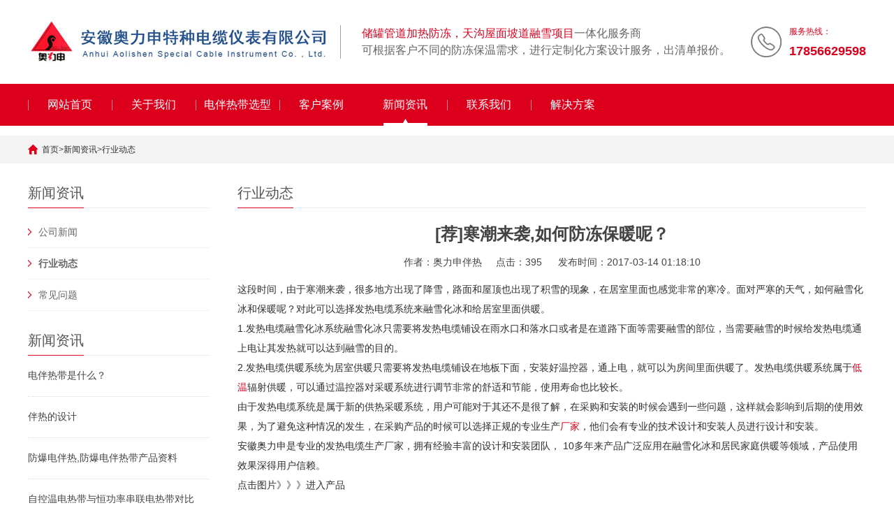

--- FILE ---
content_type: text/html; charset=utf-8
request_url: https://www.dianredai.net/hynews/447.html
body_size: 4077
content:
<!DOCTYPE html>
<html lang="zh-CN">
<head>
<meta charset="UTF-8">
<meta http-equiv="X-UA-Compatible" content="IE=Edge">
<meta name="renderer" content="webkit|ie-comp|ie-stand">
<meta name="viewport" content="width=device-width, initial-scale=1.0, maximum-scale=1.0, user-scalable=0">
<meta http-equiv="Cache-Control" content="no-transform">
<meta name="applicable-device" content="pc,wap">
<meta name="MobileOptimized" content="width">
<meta name="HandheldFriendly" content="true">
<title>[荐]寒潮来袭,如何防冻保暖呢？-奥力申电伴热带</title>
<meta name="keywords" content="发热电缆融雪|发热电缆供暖|发热电缆厂家">
<meta name="description" content="安徽中益是专业生产发热电缆厂家,10多年来产品广泛应用在融雪化冰和居民家庭供暖等领域,效率高,使用效果好,深得">
<link rel="stylesheet" href="https://www.dianredai.net/pc/css/cui.css">
<link rel="stylesheet" href="https://www.dianredai.net/pc/css/lib.css">
<link rel="stylesheet" href="https://www.dianredai.net/pc/css/yunu.css">
<link rel="stylesheet" href="https://www.dianredai.net/pc/css/less.css">
<script src="https://www.dianredai.net/pc/js/jquery.js"></script>
<script src="https://www.dianredai.net/pc/js/yunu.js"></script>
</head>
<body>
<div class="yunu-header">
  <div class="hd-top">
    <div class="wp">
      <div class="tel">
        <p>服务热线：</p>
        <strong>17856629598</strong> </div>
      <div class="logo"><a href="https://www.dianredai.net/" title="电热带_自限温电伴热带厂家-奥力申伴热带"> <img src="/static/upload/image/20230831/1693473225306083.jpg" alt="电伴热带"></a> </div>
      <div class="txt">
        <p><span>储罐管道加热防冻，天沟屋面坡道融雪项目</span>一体化服务商</p>
        <p>可根据客户不同的防冻保温需求，进行定制化方案设计服务，出清单报价。</p>
      </div>
    </div>
  </div>
  <div class="hd-bottom">
    <div class="wp"> <span class="menuBtn"> <b></b> <b></b> <b></b> </span>
      <ul class="yunu-nav">
        <li > <a href="https://www.dianredai.net/">网站首页</a> </li>
        
        <li > <a href="/about/" class="v1">关于我们</a>
        
        </li>
        
        <li > <a href="/cp/" class="v1">电伴热带选型</a>
        
          <dl class="nav-sub">
            
            <dd><a href="/zxw/"><span>自限温电热带</span></a></dd>
            
            <dd><a href="/hgl/"><span>恒功率电热带</span></a></dd>
            
            <dd><a href="/MI/"><span>MI加热电缆</span></a></dd>
            
            <dd><a href="/fj/"><span>电热带附件</span></a></dd>
            
          </dl>
          
        </li>
        
        <li > <a href="/case/" class="v1">客户案例</a>
        
        </li>
        
        <li class="on"> <a href="/news/" class="v1">新闻资讯</a>
        
          <dl class="nav-sub">
            
            <dd><a href="/gsnews/"><span>公司新闻</span></a></dd>
            
            <dd><a href="/hynews/"><span>行业动态</span></a></dd>
            
            <dd><a href="/faq/"><span>常见问题</span></a></dd>
            
          </dl>
          
        </li>
        
        <li > <a href="/contact/" class="v1">联系我们</a>
        
        </li>
        
        <li > <a href="/solution/" class="v1">解决方案</a>
        
        </li>
        
      </ul>
      <h2>安徽奥力申特种电缆仪表有限公司</h2>
    </div>
  </div>
</div>
 
<!-- 头部-end -->
<div class="ban"><img src="" width="100%"></div>
<div class="main"> <div class="g-cur">
  <div class="wp"><a href="/">首页</a>><a href="/news/">新闻资讯</a>><a href="/hynews/">行业动态</a></div>
</div>

  <div class="row-b1">
    <div class="wp"> <div class="col-l">
  <div class="g-titIns1">新闻资讯</div>
  <div class="work_list clearfix" id="lrnavf1"> 
    <div class="tit "><span></span><a href="/gsnews/">公司新闻</a></div>
    
    <div class="tit  on "><span></span><a href="/hynews/">行业动态</a></div>
    
    <div class="tit "><span></span><a href="/faq/">常见问题</a></div>
     </div>
  <script type="text/javascript">

      $(".work_list .tit.on").next(".work_list ul").slideToggle(500);

      $(".work_list .tit").click(function(){

          $(this).toggleClass("on").siblings('.work_list .tit').removeClass("on");//切换图标

          $(this).next(".work_list ul").slideToggle(500).siblings(".work_list ul").slideUp(500);

      });

  </script>
  <div class="g-titIns1 dbn">新闻资讯</div>
  <ul class="ul-newslist">
    
    <li><a href="/hynews/1157.html" title="电伴热带是什么？">电伴热带是什么？</a></li>
    
    <li><a href="/faq/1101.html" title="伴热的设计">伴热的设计</a></li>
    
    <li><a href="/gsnews/1154.html" title="防爆电伴热,防爆电伴热带产品资料">防爆电伴热,防爆电伴热带产品资料</a></li>
    
    <li><a href="/hynews/1088.html" title="自控温电热带与恒功率串联电热带对比">自控温电热带与恒功率串联电热带对比</a></li>
    
  </ul>
  <div class="g-titIns1 dbn">联系我们</div>
  <div class="m-info">
    <p>联系人：彭经理</p>
    <p>手机：17856629598</p>
    <p>邮箱：17856629598@139.com</p>
    <p>地址：安徽省滁州市天长市铜城镇安乐社区老庙岗通乐路东500米 </p>
  </div>
</div>

      <div class="col-r">
        <div class="g-titIns1">行业动态</div>
        <div class="m-news1">
          <h1>[荐]寒潮来袭,如何防冻保暖呢？</h1>
          <div class="desc"> <span>作者：奥力申伴热</span><span>点击：395</span> <span class="last">发布时间：2017-03-14 01:18:10</span> </div>
          <div class="txt" id="maximg"> 
<p>这段时间，由于寒潮来袭，很多地方出现了降雪，路面和屋顶也出现了积雪的现象，在居室里面也感觉非常的寒冷。面对严寒的天气，如何融雪化冰和保暖呢？对此可以选择发热电缆系统来融雪化冰和给居室里面供暖。</p><p>1.发热电缆融雪化冰系统融雪化冰只需要将发热电缆铺设在雨水口和落水口或者是在道路下面等需要融雪的部位，当需要融雪的时候给发热电缆通上电让其发热就可以达到融雪的目的。</p><p>2.发热电缆供暖系统为居室供暖只需要将发热电缆铺设在地板下面，安装好温控器，通上电，就可以为房间里面供暖了。发热电缆供暖系统属于<a href="https://www.dianredai.net/zxw/107.html">低温</a>辐射供暖，可以通过温控器对采暖系统进行调节非常的舒适和节能，使用寿命也比较长。</p><p>由于发热电缆系统是属于新的供热采暖系统，用户可能对于其还不是很了解，在采购和安装的时候会遇到一些问题，这样就会影响到后期的使用效果，为了避免这种情况的发生，在采购产品的时候可以选择正规的专业生产<a href="https://www.dianredai.net/about/">厂家</a>，他们会有专业的技术设计和安装人员进行设计和安装。</p><p>安徽奥力申是专业的发热电缆生产厂家，拥有经验丰富的设计和安装团队， 10多年来产品广泛应用在融雪化冰和居民家庭供暖等领域，产品使用效果深得用户信赖。</p><p></p><p><span>点击图片》》》进入产品</span><br/></p>
</p>
 </div>
          <div class="m-txt3">
            <div class="tabel"> <span>相关标签：</span>
              <ul>
                
              </ul>
            </div>
          </div>
        </div>
        <ul class="ul-pages1">
          <li> 上一个：<a href='/hynews/444.html'>[热点]电伴热帮助化工厂走物料管线伴热如何选型呢</a> </li>
          <li> 下一个：<a href='/hynews/450.html'>[今日]奥力申年前举行恒功率电热带培训</a> </li>
        </ul>
        <div class="g-titIns1">新闻资讯</div>
        <ul class="ul-newslist ul-news1" style="display: block;">
          
          <li>
            <div class="tit">
              <div class="time">2023-11-09 15:55:03</div>
              <a href="/hynews/1157.html" title="电伴热带是什么？">电伴热带是什么？</a> </div>
          </li>
          
          <li>
            <div class="tit">
              <div class="time">2021-04-30 16:41:24</div>
              <a href="/faq/1101.html" title="伴热的设计">伴热的设计</a> </div>
          </li>
          
          <li>
            <div class="tit">
              <div class="time">2019-11-06 07:23:08</div>
              <a href="/gsnews/1154.html" title="防爆电伴热,防爆电伴热带产品资料">防爆电伴热,防爆电伴热带产品资料</a> </div>
          </li>
          
          <li>
            <div class="tit">
              <div class="time">2019-11-06 06:27:10</div>
              <a href="/hynews/1088.html" title="自控温电热带与恒功率串联电热带对比">自控温电热带与恒功率串联电热带对比</a> </div>
          </li>
          
          <li>
            <div class="tit">
              <div class="time">2019-11-06 06:26:15</div>
              <a href="/gsnews/1129.html" title="天沟融雪电热带">天沟融雪电热带</a> </div>
          </li>
          
          <li>
            <div class="tit">
              <div class="time">2019-11-04 09:41:54</div>
              <a href="/hynews/1153.html" title="走廊台阶融雪融冰电热带">走廊台阶融雪融冰电热带</a> </div>
          </li>
          
        </ul>
        <div class="g-titIns1">相关产品</div>
        <ul class="ul-imgtxt-01 ul-imgtxt2">
          
          <li> <a href="/zxw/1119.html" title="加热带">
            <div class="pic"> <img src="/uploads/piclist/1002.jpg"  alt="加热带"> </div>
            <p>加热带</p>
            </a> </li>
          
          <li> <a href="/hgl/113.html" title="三相并联恒功率电伴热带">
            <div class="pic"> <img src="/uploads/allimg/170313/1-1F313163Q1-lp.jpg"  alt="三相并联恒功率电伴热带"> </div>
            <p>三相并联恒功率电伴热带</p>
            </a> </li>
          
          <li> <a href="/zxw/1083.html" title="自限式电热带">
            <div class="pic"> <img src="/uploads/allimg/190606/1-1Z606154S5T4.jpg"  alt="自限式电热带"> </div>
            <p>自限式电热带</p>
            </a> </li>
          
          <li> <a href="/zxw/106.html" title="中温自限温电伴热带">
            <div class="pic"> <img src="/uploads/allimg/170313/1-1F313161412-lp.jpg"  alt="中温自限温电伴热带"> </div>
            <p>中温自限温电伴热带</p>
            </a> </li>
          
        </ul>
      </div>
    </div>
  </div>
</div>
<div class="yunu-footer">
  <div class="wp">
    <div class="fd-top"> 
      <div class="fd-qr">
        <div class="g-tit02">关注我们<span> FOLLOW US</span></div>
        <div class="qr">
          <img src="/static/upload/image/20230911/1694399990301505.jpg"><p>扫一扫</p>
        </div>
      </div>
      <div class="fd-left">
        <div class="g-tit02">在线留言<span> ONLINE MESSAGE</span></div>
        <form id="myform4" method="post" action="/message/">
          <input type="text" name="contacts" class="inp" placeholder="姓名" required>
          <input type="text" name="mobile" class="inp" placeholder="电话" required>
          <textarea class="textarea" name="content" placeholder="请输入您的需求"></textarea>
          <input type="submit" class="sub" value="提交需求">
        </form>
      </div>
      <div class="fd-txt">
        <div class="g-tit02">联系信息<span> CONTACT INFORMATION</span></div>
        <p class="p1">联系人：彭经理</p>
        <p class="p2">手机：17856629598  </p>
        <p class="p3">邮箱：17856629598@139.com </p>
        <p class="p4">地址：安徽省滁州市天长市铜城镇安乐社区老庙岗通乐路东500米 </p>
      </div>
      <div class="copy-sj">
        <p>安徽奥力申特种电缆仪表有限公司【版权所有】</p>
        <p>地址：安徽省滁州市天长市铜城镇安乐社区老庙岗通乐路东500米 </p>
        <p>手机:17856629598</p>
      </div>
    </div>
  </div>
  <div class="copy">
    <div class="wp">
      <p>
        Copyright 2020-2025 奥力申特种电缆有限公司 版权所有 自控温电热带|自限温电伴热带优质厂家 <a href="https://beian.miit.gov.cn/" target="_blank" rel="nofollow">皖ICP备14007163号-6</a> <a href="https://www.dianredai.net/sitemap.xml" target="_blank">XML地图</a>
    </div>
  </div>
</div>
<div class="h50"></div>
<ul class="yunu-link">
  <li class="on"> <a href="https://www.dianredai.net/"> <i class="i1"></i> 首页 </a> </li>
  <li>
    <a href=""> <i class="i2"></i> 产品 </a>
  </li>
  <li> <a href="tel:17856629598"> <i class="i3"></i> 手机 </a> </li>
  <li class="li4"> <a href="JavaScript:;"> <i class="i4"></i> 顶部 </a> </li>
</ul>
<script src='/Spider/?url=/hynews/447.html' async='async'></script>
<script src='/?p=/Do/visits/id/447' async='async'></script>
</body>
</html>

--- FILE ---
content_type: text/css
request_url: https://www.dianredai.net/pc/css/less.css
body_size: 3603
content:
@media only screen and (max-width: 1530px) {

}

@media only screen and (max-width: 1499px) {
	
}


@media only screen and (max-width: 1365px) {
	.wp{
		width: 94%;
	}
}


@media only screen and (max-width: 1199px) {
	.kf{
		display: none;
	}
	
	.hd-top .logo{
		height: 80px;
		line-height: 80px;
	}
	.hd-top .txt{
		margin: 16px 0 0 10px;
		padding-left: 20px;
	}
	.hd-top .tel{
		margin-top: 17px;
		line-height: normal;
	}
	.hd-top .txt p{
		font-size: 14px;
	}
	.yunu-nav li > a{
		font-size: 14px;
		height: 50px;
		line-height: 50px;
	}
	.nav-sub dd a{
		font-size: 13px;
		height: 35px;
		line-height: 35px;
	}
	
	.ul-link01 li{
		width: 170px;
	}
	.m-so01 .inp{
		width: 350px;
	}
	.row-a3{
		padding: 20px 0;
		background-image: none !important;
		background-color: #dc001d;
	}
	.row-a3 .g-tit01{
		display: none;
	}
	.ul-imgtxt02{
		display: none;
	}
	.row-a3 .g-more01{
		display: none;
	}
	.m-txt03{
		display: block;
	}
	.row-a4 .g-tit01 .tit{
		font-size: 36px;
		height: 80px;
		line-height: 80px;
	}
	.m-imgtxt04 .swiper-slide .txt{
		padding: 15px;
	}
	.m-imgtxt04 .swiper-slide .txt h4{
		height: 35px;
		line-height: 35px;
		border: 0;
		font-size: 16px;
	}
	.m-imgtxt04 .swiper-slide .txt p{
		margin: 10px 0;
	}
	.m-imgtxt03 > .pic{
		width: 380px;
		height: 330px;
	}
	.m-imgtxt03 .box a.desc .tit{
		padding-left: 9px;
		font-size: 22px;
	}
	.m-imgtxt03 .box a.desc p{
		margin: 14px 0;
	}
	.ul-imgtxt04{
		padding: 25px 0;
	}
	.row-a7 .g-tit01 .tit{
		font-size: 32px;
	}
	.row-a7 .g-tit01 p{
		font-size: 16px;
	}
	.m-txt01{
		margin: 200px 50px 0;
	}
	.ul-news01{
		width: 45%;
	}
	.m-txt02.swiper-container{
		width: 87%;
	}
	.m-news01,
	.ul-news01{
		height: 324px;
	}
	
	.fd-left{
		width: 46%;
	}
	
	.h50{
		display: block;
	}
	.yunu-link{
		display: block;
	}
	
	.m-news1 .box h1 {
	    font-size: 22px;
	}
	.m-pic1{
		width: 300px;
	}
	.view .swiper-slide .imgauto{
		height: 300px;
		line-height: 300px;
	}
	.m-txt1 .txt{
		margin-right: 0;
	}
	.preview .swiper-slide {
	    width: 120px;
	}
	.ul-imgtxt-01 li{
		width: 33.33%;
	}
	
}




@media only screen and (max-width: 959px) {
	body{
		padding-top: 50px;
	}
	
	.hd-top{
		display: none;
	}
	.hd-bottom{
		background-color: #fff;
	}
	.hd-bottom h2{
		display: block;
	}
	.yunu-header{
		position: fixed;
		top: 0;
		left: 0;
		right: 0;
		width: 100%;
		z-index: 9999;
		background-color: #fff;
		box-shadow: 0 5px 10px rgba(0,0,0,.05);
	}
	.hd-top .logo{
		height: 50px;
		line-height: 50px;
	}
	.hd-top .logo img{
		max-width: 80%;
		max-height: 35px;
	}

	.menuBtn{
		display: block;
	}
	.yunu-nav{
		position: fixed;
		top: 50px;
		left: 0;
		right: 0;
		width: 100%;
		height: 100%;
		float: none;
		background-color: #dc001d;
		display: none;
	}
	.yunu-nav > li{
		float: none;
		width: auto;
		background-image: none;
		position: relative !important;
	}
	.yunu-nav li.on, .yunu-nav li:hover{
		background-image: none;
	}
	.yunu-nav > li > a{
		height: 44px;
		line-height: 44px;
		padding: 0 20px;
		border-bottom: 1px solid #fff;
		text-align: left;
		transition: .0s;
		-ms-transition: .0s;
		-moz-transition: .0s;
		-webkit-transition: .0s;
		-o-transition: .0s;
	}
	.yunu-nav > li > a.v1{
		background-repeat: no-repeat;
		background-position: 95% center;
		background-image: url(../images/sj-nav5.png);
		-o-background-size: auto 8px;
		-ms-background-size: auto 8px;
		-moz-background-size: auto 8px;
		-webkit-background-size: auto 8px;
		background-size: auto 8px;
	}
	.yunu-nav > li > a.v1.on{
		background-image: url(../images/sj-nav6.png);
	}
	.yunu-nav > li.ok > a,
	.yunu-nav > li:hover > a{
		color: #fff;
	}
	.nav-sub{
		position: static;
		transition: 0s;
		-ms-transition: 0s;
		-moz-transition: 0s;
		-webkit-transition: 0s;
		-o-transition: 0s;
	}
	.yunu-nav li:hover .nav-sub{
		display: none;
	}
	.yunu-nav li:hover dd{
		-webkit-animation: none !important;
		-o-animation: none !important;
		animation: none !important;
	}
	.nav-sub dd a{
		text-align: left;
		padding: 0 30px;
		height: 36px;
		line-height: 36px;
		font-size: 14px;
		color: #fff;
		border-bottom: 1px solid #fff !important;
	}
	.nav-sub dd a:hover{
		padding-left: 40px;
	}
	
	.m-so01 .inp{
		width: 300px;
	}
	.ul-link01 li{
		width: 130px;
	}
	.ul-imgtxt01 li{
		width: 33.33%;
	}
	.row-a4{
		margin: 25px 0;
	}
	.row-a4 .g-tit01 .tit{
		background-image: none !important;
		font-size: 28px;
		height: auto;
		line-height: normal;
	}
	.m-imgtxt04.swiper-container{
		padding: 20px 0;
		margin: 0 -10px;
	}
	.row-a5{
		padding: 25px 0;
	}
	.m-imgtxt01.swiper-container{
		margin: 25px 0;
	}
	.row-a6{
		padding: 25px 0;
		background-color: #dc001d;
	}
	.row-a6 .g-tit01{
		display: block;
	}
	.row-a6 .g-tit01 .tit-sj{
		display: block;
	}
	.row-a6 .g-tit01 .tit-sj a{
		color: #fff;
		font-weight: 600;
	}
	.row-a6 .g-tit01 .tit-sj a:before,
	.row-a6 .g-tit01 .tit-sj a:after{
		display: none;
	}
	.m-imgtxt03{
		margin-top: 25px;
		padding: 20px;
		background-color: #fff;
		border-radius: 8px;
	}
	.m-imgtxt03:after{
		display: none;
	}
	.m-imgtxt03 > .pic{
		float: none;
		width: 431px;
		height: 390px;
		margin: 0 auto;
	}
	.m-imgtxt03 .box{
		float: none;
		width: auto;
	}
	.m-imgtxt03 .box a.desc .tit{
		display: none;
	}
	.m-imgtxt03 .box a.desc p{
		text-align: center;
	}
	.ul-imgtxt04{
		display: none;
	}
	.m-imgtxt03 .g-more01{
		display: block;
	}
	.m-list02{
		display: none;
	}
	.m-list01.swiper-container{
		margin: 25px 0;
	}
	
	.m-link1 .item:first-child{
		margin-bottom: 10px;
	}
	.row-a7{
		display: none;
	}
	.row-a8{
		margin: 25px 0;
	}

	
	.yunu-footer{
		padding: 10px 0;
	}
	.fd-top{
		padding: 20px;
		border-radius: 18px;
		background-color: #fff;
	}
	.fd-left,
	.fd-txt{
		display: none;
	}
	.fd-qr{
		float: left;
	}
	.g-tit02{
		display: none;
	}
	.fd-qr .qr{
		width: 106px;
		height: auto;
	}
	.fd-qr .qr img{
		padding: 20px 0;
	}
	.fd-qr .qr p{
		display: none;
	}
	.yunu-footer .copy{
		display: none;
	}
	.yunu-footer .copy-sj{
		display: block;
	}
	
	.ban{
	    height: 300px;
	}
	.row-b1 .col-l {
	    float: none;
	    width: auto;
	}

	.row-b1 .col-r {
		margin-left: 0;
	}
	.g-titIns1 {
	    font-size: 18px;
	}
	.snv{
		margin-bottom:15px;
	}
	.ul-news1{
		margin-bottom: 15px;
	}
	.ul-newslist {
	    display: none;
	}
	.m-info {
	    display: none;
	}
	.dbn {
	    display: none;
	}
   .m-news1 .box h1 {
       font-size: 18px;
   }
   .m-txt3{
       display: none;
   }
   .m-message{
   	margin: 20px auto 0;
   }
}




@media only screen and (max-width: 767px) {
	
	.hd-bottom h2{
		font-size: 24px;
		text-align: center;
	}
	
	.banner .swiper-slide a{
		padding-top: 40%;
	}
	.banner .swiper-pagination-bullet{
		width: 8px;
		height: 8px;
	}
	.row-a1{
		display: none;
	}
	.row-a2{
		margin: 25px 0;
	}
	.g-tit01 .tit{
		font-size: 24px;
	}
	.g-tit01 .tit-pc,
	.g-tit01 p,
	.g-tit01 span{
		display: none;
	}
	.g-tit01 .tit-sj{
		display: block;
	}
	.m-tab01{
		margin: 25px -10px;
		overflow: hidden;
	}
	.m-tab01 li{
		width: 25%;
		float: left;
		margin-bottom: 10px;
	}
	.m-tab01 li a{
		width: auto;
		margin: 0 5px;
		font-size: 14px;
		background-color: #eee;
		border: 0;
	}
	.m-imgtxt02 .swiper-wrapper .swiper-slide{
		display: block;
	}
	.ul-imgtxt01 li{
		width: 50%;
		margin-bottom: 14px;
	}
	.ul-imgtxt01 .li5,
	.ul-imgtxt01 .li6,
	.ul-imgtxt01 .li7,
	.ul-imgtxt01 .li8{
		display: none;
	}
	.ul-imgtxt01 li a{
		padding: 0;
		border: 0 !important;
	}
	.ul-imgtxt01 li .txt .tit{
		text-align: left;
		height: 40px;
		line-height: 40px;
		color: #8e8e8e;
	}
	.ul-imgtxt01 li .txt .more{
		display: block;
	}
	.g-more01{
		display: none;
	}
	.m-txt03 .txt .tit{
		font-size: 18px;
	}
	.m-txt03 .txt .tel a{
		font-size: 18px;
	}
	.m-txt03 .more{
		width: 65px;
		height: 65px;
		padding: 12px 15px;
	}
	.row-a4 .g-tit01 p{
		display: block;
	}
	.m-imgtxt04 .swiper-slide{
		border-radius: 18px;
		background-color: #fff;
		box-shadow: 0 0 10px rgba(220,0,28, 0.2);
	}
	.m-imgtxt04 .swiper-slide .con{
		margin: 0;
	}
	.m-imgtxt04 .swiper-slide .txt{
		height: 227px;
		position: relative;
	}
	.m-imgtxt04 .swiper-slide .txt h4{
		color: #dc001d;
	}
	.m-imgtxt04 .swiper-slide .txt p{
		margin-top: 0;
	}
	.m-imgtxt04 .swiper-slide .txt .btn{
		position: absolute;
		display: block;
		bottom: -15px;
		left: 50%;
		margin-left: -75px;
	}
	.row-a5 .wp{
		width: 100%;
	}
	.m-imgtxt01.swiper-container .swiper-slide{
		width: 70%;
		border-radius: 18px;
		background-color: #dc001d;
		box-shadow: 0 8px 30px #ddd;
	}
	.m-imgtxt01 .swiper-slide .pic{
		border-top-right-radius: 18px;
		border-top-left-radius: 18px;
	}
	.m-imgtxt01 .swiper-slide p{
		height: 40px;
		line-height: 40px;
		color: #fff;
		font-size: 14px;
	}
	.row-a5{
		background-image: none !important;
		background-color: #fff;
	}
	.m-imgtxt04.swiper-container{
		padding-bottom: 50px;
	}
	.m-imgtxt03 > .pic{
		width: auto;
		height: auto;
	}
	.m-imgtxt03 .g-more01{
		width: 200px;
		height: 40px;
		line-height: 40px;
	}
	.row-a6 .g-tit01 p{
		display: block;
	}
	.m-imgtxt03 .box a.desc p{
		line-height: normal;
	}
	.m-news01{
		float: none;
		width: auto;
		height: auto;
		overflow: hidden;
		background-color: transparent;
	}
	.m-news01 .pic{
		position: static;
		height: auto;
		float: left;
		padding-top: 0;
		width: 120px;
		height: 90px;
	}
	.m-news01 .pic img{
		position: static;
	}
	.m-news01 .txt{
		overflow: hidden;
		padding: 0 0 0 15px;
	}
	.m-news01 .txt h4 a{
		border-bottom: 0;
		height: 40px;
		line-height: 40px;
		color: #dc001d;
	}
	.m-news01 .txt h4 a:after{
		display: none;
	}
	.m-news01 .txt .time{
		display: block;
	}
	.m-news01 .txt p{
		margin-top: 0;
		-ms-text-overflow: ellipsis;
		text-overflow: ellipsis;
		overflow: hidden;
		white-space: nowrap;
		display: block;
	}
	.ul-news01{
		float: none;
		width: auto;
		height: auto;
	}
	.ul-news01 li{
		padding: 10px 0;
	}
	.ul-news01 li:after{
		display: none;
	}
	.ul-news01 li .txt .tit .time{
		font-size: 12px;
	}
	.ul-news01 li .txt h5 a{
		font-size: 16px;
		padding-left: 0;
		height: 32px;
		line-height: 32px;
	}
	.ul-news01 li .txt h5 a:before{
		display: none;
	}
	.ul-news01 .txt p{
		display: block;
	}
	.m-tabs02{
		display: block;
	}
	.m-list01.swiper-container{
		margin: 0;
	}
	.m-tab01 li a span{
		background-image: none !important;
		padding-left: 0;
	}
	.m-imgtxt02.swiper-container .swiper-slide{
		display: block;
	}
	.m-list01.swiper-containe .swiper-slide{
		display: block;
	}
	
	.fd-top{
		padding: 10px;
	}
	.yunu-footer .copy-sj{
		font-size: 14px;
	}
	.fd-qr .qr{
		width: 90px;
	}
	.fd-qr .qr img{
		padding: 10px 0;
	}
	.yunu-footer .copy-sj{
		line-height: 28px;
	}
	
	.ban{
	    display: none;
	}
	.g-cur{
		height: 30px;
		line-height: 30px;
	}
	.row-b1 {
	    padding: 20px 0 36px
	}
	.row-b1 .col-l {
	    display: none;
	}
	.ul-imgtxt-01 li{
	    width: 50%;
	}
	.ul-imgtxt-01 li:last-child{
	
	}
	.ul-imgtxt2 li:last-child{
		display: block;
	}
	.ul-imgtxt-01 li a p{
		height: 30px;
		line-height: 30px;
		font-size: 14px;
	}
	.m-news1 .box h1 {
	    font-size: 16px;
	}
	.ul-news1 li{
	    float: none;
	    width: auto;
	}
	.ul-news1 li .tit{
	    margin: 0 !important;
	}
	.ul-newslist li .txt p{
	    font-size: 12px;
	    line-height: normal;
	}
	.m-message label span {
	    float: none;
	    margin-right: 15px;
	}

	.m-message label.code input {
	    float: none;
	}
	.m-message label.mes span{
		position: relative;
		top: -55px;
		z-index: 3;
	}
	.m-message label.code input{
		width: 30%!important;
		margin-right: 10px;
	}
	.m-pic1{
	    float: none;
	    width: auto;
	    margin: 10px 0;
	    overflow: hidden;
	}
	.m-pic1-for .item{
	    height: auto;
	}
	.m-txt1 {
	    padding-left: 0;
	    margin-top: 20px;
	}
	.ul-pages1{
		margin: 20px 0;
	}
	.btn-1{
		padding-left: 90px;
	}
	.preview .swiper-slide {
	    width: 25%;
	}
	.ul-pages1 li {
	    float: none !important;
	    margin-bottom: 10px;
	}
	.m-list2 .box .txt .tit{
		margin-bottom: 15px;
		font-size: 18px;
	}
	.m-news1 .desc .last {
	    display: block;
	    margin-top: 5px;
	}
	
}

@media only screen and (max-width: 600px) {
	
}

@media only screen and (max-width: 479px) {
	
	.hd-bottom h2{
		font-size: 20px;
		float:left;
	}
	
	.banner .swiper-slide a{
		padding-top: 50%;
	}
	.g-tit01 .tit{
		font-size: 18px;
	}
	.m-tab01 li{
		width: 33.33%;
	}
	.m-tab01 li a{
		height: 35px;
		line-height: 35px;
	}
	.ul-imgtxt01{
		margin: 0 -5px;
	}
	.ul-imgtxt01 li a{
		margin: 0 5px;
	}
	.m-txt03 .txt{
		float: none;
		margin-bottom: 10px;
	}
	.m-txt03 .more{
		float: none;
		width: 120px;
		height: 35px;
		line-height: 35px;
		text-align: center;
		margin: 0 auto;
		border-radius: 0;
		padding: 0;
		font-size: 14px;
	}
	.row-a4 .g-tit01 .tit{
		font-size: 18px;
	}
	.row-a4 .g-tit01 p{
		font-size: 14px;
	}
	.m-imgtxt04 .swiper-slide .txt .btn{
		width: 100px;
		margin-left: -50px;
	}
	.m-imgtxt04 .swiper-slide .txt h4{
		font-size: 14px;
	}
	.m-imgtxt04 .swiper-slide .txt p{
		line-height: normal;
		font-size: 12px;
	}
	.m-imgtxt01.swiper-container .swiper-slide{
		width: 85%;
	}
	.m-news01 .pic{
		width: 100px;
		height: 70px;
	}
	.m-news01 .txt h4 a{
		height: 28px;
		line-height: 28px;
	}
	.ul-news01 li .txt h5 a{
		font-size: 14px;
	}
	.ul-news01 .txt p{
		font-size: 12px;
		line-height: normal;
		background-position: left 5px;
	}
	
	.fd-qr{
		float: none;
		margin: 0 auto;
	}
	.yunu-footer .copy-sj{
		float: none;
		text-align: center;
		line-height: 24px;
	}
	
	.row-b1 {
	    padding: 10px 0 16px
	}
	.m-chanpin {
	    margin-bottom: 15px;
	}
	.ul-imgtxt-01{
	    margin: 0 -5px;
	}
	.ul-imgtxt-01 li {
	    margin-top: 10px;
	}
	.ul-imgtxt-01 li a{
	    margin: 0 5px;
	}
	.m-list3{
	    padding: 10px 0;
	}
	.m-content .txt{
	    line-height: 24px;
	}
	.m-news1 .txt{
		line-height: 24px;
	}
	.ul-newslist li{
	    padding: 15px 0;
	}
	.ul-newslist li .tit{
		margin-bottom: 15px;
	}
	.ul-newslist li .tit .time{
	    font-size: 12px;
	}
	.ul-newslist li .tit a{
	    font-size: 14px;
	}
  #message .m-content .m-message {
    width: 90%;
    padding: 20px;
    overflow-y: auto;
    margin-top: 100px;
}
	.m-message{
		margin: 10px auto 0;
	}
	.m-message label input.inp,
	.m-message label textarea,
	.m-message label.code input {
	    width: 50%;

	}
	.m-message label{
		margin-bottom: 10px;
	}
	.m-txt1 .txt {
	    padding-bottom: 10px;
	}
	.m-txt1 .txt p {
	    margin-bottom: 0;
	}
	.ul-txt3 li {
	    margin: 0;
	}
	.m-list2 {
	    margin-top: 15px;
	    padding-top: 13px;
	}
	.m-list2 .con .pic {
	    height: auto;
	    line-height: normal;
	}
	
	.m-news1 .box .desc span{
		margin: 0;
	}
	.preview .swiper-slide {
	    width: 33.33%;
	}
	.ul-imgtxt2{
		margin-bottom: 20px;
	}
}